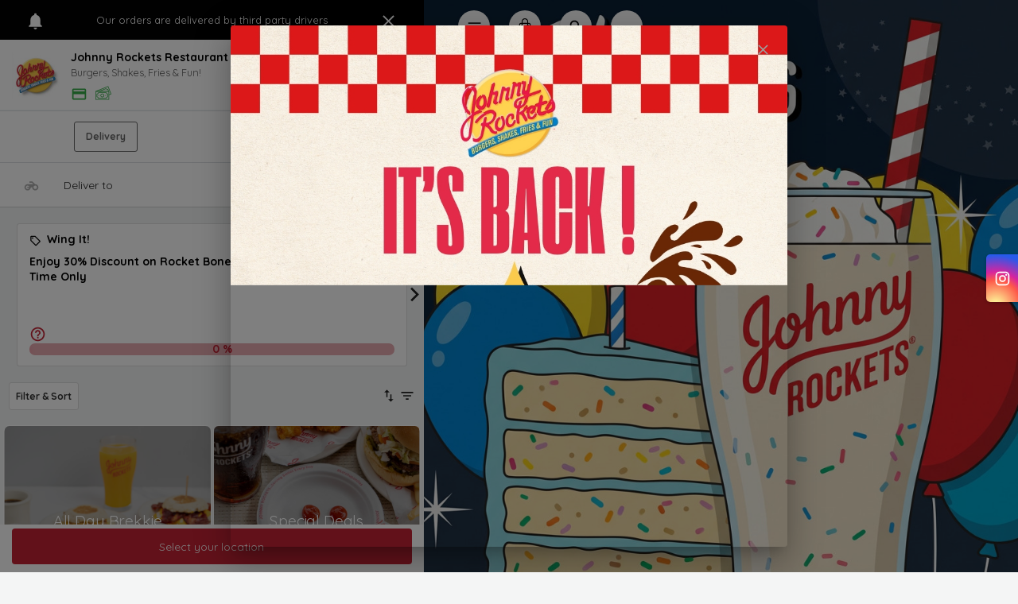

--- FILE ---
content_type: text/html; charset=utf-8
request_url: https://www.johnnyrockets-kw.com/product/ramadan-gathering-menu/mix-match-12pcs/
body_size: 2743
content:
<!doctype html><html lang="en"><head><meta charset="utf-8"/><link rel="icon" href="https://tapcom-live.ams3.cdn.digitaloceanspaces.com/media/cache/d6/8f/d68f84ae80c71f590c1c458cdfa27681.jpg"/><meta name="viewport" content="width=device-width,viewport-fit=cover,height=device-height,initial-scale=1,maximum-scale=1,user-scalable=no"/><meta name="google-site-verification" content="3CpYsm4UygNYjEtPYzWfhXlHBgEU19zDpIzH4VpOlbQ" /> <meta http-equiv="X-UA-Compatible" content="IE=edge"/><meta property="name" content="Johnny Rockets Restaurant - مطعم جوني روكتس"/><meta name="theme-color" content="#c52234"/><meta name="apple-mobile-web-app-capable" content="yes"/><meta name="mobile-web-app-capable" content="yes"/><meta name="og:title" content="Mix &amp; Match (12Pcs)"/><meta name="og:description" content="Your Choice of 12 Pcs of sliders "/><meta name="twitter:title" content="Mix &amp; Match (12Pcs)"/><meta name="twitter:description" content="Your Choice of 12 Pcs of sliders "/><meta name="og:image" content="https://tapcom-live.ams3.cdn.digitaloceanspaces.com/media/cache/0c/2b/0c2b5a6ff9a028ae43f9707d9845311e.jpg"/><meta name="twitter:image" content="https://tapcom-live.ams3.cdn.digitaloceanspaces.com/media/cache/0c/2b/0c2b5a6ff9a028ae43f9707d9845311e.jpg"/> <meta name="twitter:image:alt" content="Johnny Rockets Restaurant - مطعم جوني روكتس - Burgers, Shakes, Fries &amp; Fun!"/><link rel="apple-touch-icon" href="https://tapcom-live.ams3.cdn.digitaloceanspaces.com/media/cache/d6/8f/d68f84ae80c71f590c1c458cdfa27681.jpg"/><meta name="og:url" content='https://www.johnnyrockets-kw.com/product/ramadan-gathering-menu/mix-match-12pcs'/><meta name="og:site_name" content="Johnny Rockets Restaurant - مطعم جوني روكتس"/><link rel="manifest" href="/manifest.json"/><link rel="stylesheet" href="https://fonts.googleapis.com/icon?family=Material+Icons"/><link href="https://fonts.googleapis.com/css?family=Cairo&display=swap" rel="stylesheet"/><link rel="stylesheet" href="https://cdnjs.cloudflare.com/ajax/libs/animate.css/3.5.2/animate.min.css"/><link href="https://fonts.googleapis.com/css?family=Quicksand&display=swap" rel="stylesheet"/><title>Johnny Rockets Restaurant - مطعم جوني روكتس</title><link href="/static/css/2.155adc75.chunk.css" rel="stylesheet"><link href="/static/css/main.8da8c253.chunk.css" rel="stylesheet"></head><body><noscript>You need to enable JavaScript to run this app.</noscript><div id="root"></div><script async src="https://www.googletagmanager.com/gtag/js?id=G-QBB582P5CW"></script><script>function gtag(){dataLayer.push(arguments)}window.dataLayer=window.dataLayer||[],gtag("js",new Date),gtag("config","G-QBB582P5CW")</script><script>"serviceWorker"in navigator?window.addEventListener("load",(function(){navigator.serviceWorker.register("/sw").then((function(o){console.log("Worker registration successful",o.scope)}),(function(o){console.log("Worker registration failed",o)})).catch((function(o){console.log(o)}))})):console.log("Service Worker is not supported by browser.")</script><script type="application/ld+json">{"@context": "https://schema.org", "@type": "Product", "name": "Mix & Match (12Pcs)", "description": "Your Choice of 12 Pcs of sliders ", "sku": "73347541", "brand": {"@type": "Brand", "name": "Johnny Rockets Restaurant - \u0645\u0637\u0639\u0645 \u062c\u0648\u0646\u064a \u0631\u0648\u0643\u062a\u0633"}, "offers": {"@type": "Offer", "price": 11.0, "priceCurrency": "KWD", "availability": "http://schema.org/InStock", "seller": {"@type": "Organization", "name": "Johnny Rockets Restaurant - \u0645\u0637\u0639\u0645 \u062c\u0648\u0646\u064a \u0631\u0648\u0643\u062a\u0633"}}, "image": "https://tapcom-live.ams3.cdn.digitaloceanspaces.com/media/johnny-rockets-restaurant-%D9%85%D8%B7%D8%B9%D9%85-%D8%AC%D9%88%D9%86%D9%8A-%D8%B1%D9%88%D9%83%D8%AA%D8%B3/products/347560-6bbe9ec4-39b8-4014-9bd5-8971edb28ab522.png"}</script> <script>!function(e){function t(t){for(var n,i,a=t[0],c=t[1],l=t[2],s=0,p=[];s<a.length;s++)i=a[s],Object.prototype.hasOwnProperty.call(o,i)&&o[i]&&p.push(o[i][0]),o[i]=0;for(n in c)Object.prototype.hasOwnProperty.call(c,n)&&(e[n]=c[n]);for(f&&f(t);p.length;)p.shift()();return u.push.apply(u,l||[]),r()}function r(){for(var e,t=0;t<u.length;t++){for(var r=u[t],n=!0,a=1;a<r.length;a++){var c=r[a];0!==o[c]&&(n=!1)}n&&(u.splice(t--,1),e=i(i.s=r[0]))}return e}var n={},o={1:0},u=[];function i(t){if(n[t])return n[t].exports;var r=n[t]={i:t,l:!1,exports:{}};return e[t].call(r.exports,r,r.exports,i),r.l=!0,r.exports}i.e=function(e){var t=[],r=o[e];if(0!==r)if(r)t.push(r[2]);else{var n=new Promise((function(t,n){r=o[e]=[t,n]}));t.push(r[2]=n);var u,a=document.createElement("script");a.charset="utf-8",a.timeout=120,i.nc&&a.setAttribute("nonce",i.nc),a.src=function(e){return i.p+"static/js/"+({}[e]||e)+"."+{3:"9e6080d8"}[e]+".chunk.js"}(e);var c=new Error;u=function(t){a.onerror=a.onload=null,clearTimeout(l);var r=o[e];if(0!==r){if(r){var n=t&&("load"===t.type?"missing":t.type),u=t&&t.target&&t.target.src;c.message="Loading chunk "+e+" failed.\n("+n+": "+u+")",c.name="ChunkLoadError",c.type=n,c.request=u,r[1](c)}o[e]=void 0}};var l=setTimeout((function(){u({type:"timeout",target:a})}),12e4);a.onerror=a.onload=u,document.head.appendChild(a)}return Promise.all(t)},i.m=e,i.c=n,i.d=function(e,t,r){i.o(e,t)||Object.defineProperty(e,t,{enumerable:!0,get:r})},i.r=function(e){"undefined"!=typeof Symbol&&Symbol.toStringTag&&Object.defineProperty(e,Symbol.toStringTag,{value:"Module"}),Object.defineProperty(e,"__esModule",{value:!0})},i.t=function(e,t){if(1&t&&(e=i(e)),8&t)return e;if(4&t&&"object"==typeof e&&e&&e.__esModule)return e;var r=Object.create(null);if(i.r(r),Object.defineProperty(r,"default",{enumerable:!0,value:e}),2&t&&"string"!=typeof e)for(var n in e)i.d(r,n,function(t){return e[t]}.bind(null,n));return r},i.n=function(e){var t=e&&e.__esModule?function(){return e.default}:function(){return e};return i.d(t,"a",t),t},i.o=function(e,t){return Object.prototype.hasOwnProperty.call(e,t)},i.p="/",i.oe=function(e){throw console.error(e),e};var a=this.webpackJsonptest=this.webpackJsonptest||[],c=a.push.bind(a);a.push=t,a=a.slice();for(var l=0;l<a.length;l++)t(a[l]);var f=c;r()}([])</script><script src="/static/js/2.12f7e332.chunk.js"></script><script src="/static/js/main.dc84bd6b.chunk.js"></script><script defer src="https://static.cloudflareinsights.com/beacon.min.js/vcd15cbe7772f49c399c6a5babf22c1241717689176015" integrity="sha512-ZpsOmlRQV6y907TI0dKBHq9Md29nnaEIPlkf84rnaERnq6zvWvPUqr2ft8M1aS28oN72PdrCzSjY4U6VaAw1EQ==" data-cf-beacon='{"version":"2024.11.0","token":"b29b1fc794ea4ebb8ace631a5442f520","r":1,"server_timing":{"name":{"cfCacheStatus":true,"cfEdge":true,"cfExtPri":true,"cfL4":true,"cfOrigin":true,"cfSpeedBrain":true},"location_startswith":null}}' crossorigin="anonymous"></script>
</body></html>